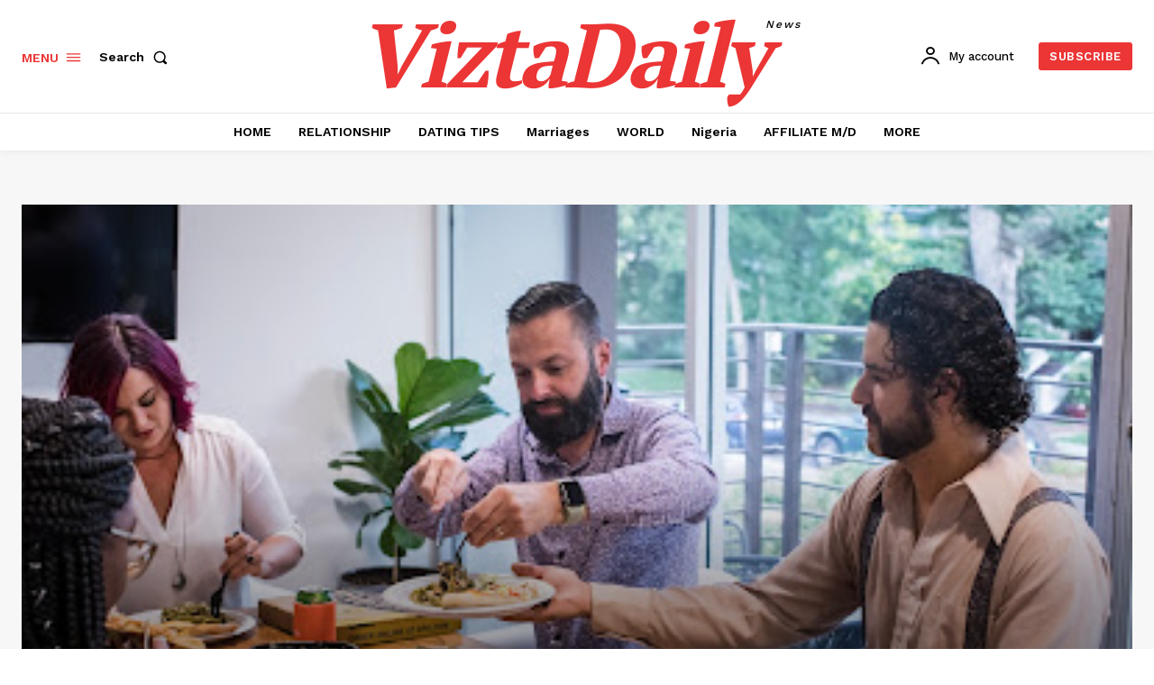

--- FILE ---
content_type: text/html; charset=UTF-8
request_url: https://viztadaily.com/wp-admin/admin-ajax.php?td_theme_name=Newspaper&v=12.7.3
body_size: -206
content:
{"139":952}

--- FILE ---
content_type: text/html; charset=utf-8
request_url: https://www.google.com/recaptcha/api2/aframe
body_size: 269
content:
<!DOCTYPE HTML><html><head><meta http-equiv="content-type" content="text/html; charset=UTF-8"></head><body><script nonce="D5KeDCX7j9kuYXDtUn6K_Q">/** Anti-fraud and anti-abuse applications only. See google.com/recaptcha */ try{var clients={'sodar':'https://pagead2.googlesyndication.com/pagead/sodar?'};window.addEventListener("message",function(a){try{if(a.source===window.parent){var b=JSON.parse(a.data);var c=clients[b['id']];if(c){var d=document.createElement('img');d.src=c+b['params']+'&rc='+(localStorage.getItem("rc::a")?sessionStorage.getItem("rc::b"):"");window.document.body.appendChild(d);sessionStorage.setItem("rc::e",parseInt(sessionStorage.getItem("rc::e")||0)+1);localStorage.setItem("rc::h",'1769094190420');}}}catch(b){}});window.parent.postMessage("_grecaptcha_ready", "*");}catch(b){}</script></body></html>

--- FILE ---
content_type: application/javascript; charset=utf-8
request_url: https://fundingchoicesmessages.google.com/f/AGSKWxX5ZYLqSqL44K7W_wG8OJ1DHWq_xD4Pl784aUNAxdgs6eQv9YzYFruSz2SSX0wbTdYdCfz19o3WPQSL1II1nTVQdC6-k3jPV8psOaTrAOcr0eZl1pKFOIZpCtIm-J0y-GJPlT-LFhIgvyZm-BtGJuaBTPTbXxApo_QKvZrwuf2wPk3YUHuJl25p--TU/_/floatadv./ad_headerbg./alternet.ad?_adbg2a./bg_ads_
body_size: -1290
content:
window['9253482e-d5eb-4500-8b81-ba000338ef24'] = true;